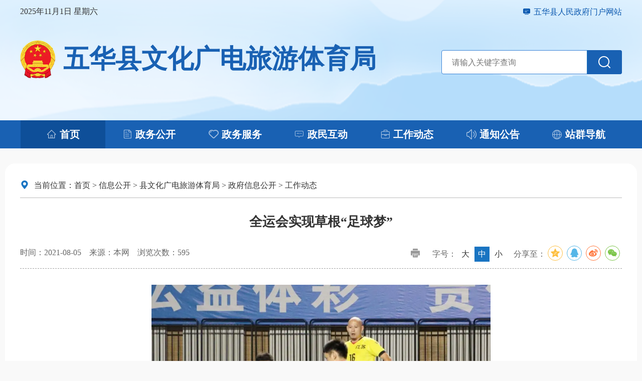

--- FILE ---
content_type: text/html; charset=utf-8
request_url: https://www.wuhua.gov.cn/xxgk/zfjg/xwhgdlytyj/zfxxgkml/gzdt/content/post_2203262.html
body_size: 17593
content:
<!DOCTYPE html>
<html lang="zh">
<head>
	<meta http-equiv="Content-Type" content="text/html; charset=utf-8">
	<title>五华县人民政府门户网站&nbsp;工作动态&nbsp;全运会实现草根“足球梦”</title>
	<meta name="SiteName" content="五华县人民政府门户网站">
	<meta name="SiteDomain" content="www.wuhua.gov.cn">
	<meta name="SiteIDCode" content="4414240001">
	<meta name="ColumnName" content="工作动态">
	<meta name="ColumnDescription" content="主要包括：五华县文化广电旅游体育局会议报道、领导同志活动及有关工作部署、进展等信息。">
	<meta name="ColumnKeywords" content="动态，要闻">
	<meta name="ColumnType" content="工作动态">
	<meta name="ArticleTitle" content="全运会实现草根“足球梦”">	<meta name="PubDate" content="2021-08-05 15:13">	<meta name="ContentSource" content="本网">	<meta name="Keywords" content="五华县人民政府,政务公开,政务服务,互动交流" />
<meta name="description" content="五华县人民政府公众网（www.wuhua.gov.cn）是五华县人民政府门户网站，由五华县人民政府主办，五华县人民政府办公室承办，五华县政务服务数据管理局负责网站运营管理。" />
	<script>window.NFCMS_SITE_ID=753009;window.NFCMS_PUB_TYPE="post";window.NFCMS_POST_ID="2203262";window.NFCMS_CAT_ID="7312";</script><script src="//statistics.gd.gov.cn/scripts/s.js?t=1691656141" async></script>
	<link rel="shortcut icon" type="image/x-icon" href="/whimg/favicon.ico">
	<script>document.write('<link rel="stylesheet" type="text/css" href="/whcss/jg_index.css?v=' + new Date().getTime() + '">')</script>
	<script>document.write('<script src="/whjs/jquery.min.js?v=' + new Date().getTime() + '"><\/script>')</script>
	<script>document.write('<script src="/whjs/jquery.SuperSlide.js?v=' + new Date().getTime() + '"><\/script>')</script>
	<link rel="stylesheet" href="//g.alicdn.com/de/prismplayer/2.7.4/skins/default/aliplayer-min.css" />
	<script charset="utf-8" type="text/javascript" src="//g.alicdn.com/de/prismplayer/2.7.4/aliplayer-min.js"></script>
	<!--[if IE 8]>
	<script src="http://api.html5media.info/1.1.4/html5media.min.js"></script>
	<![endif]-->
	<script src="https://service.gd.gov.cn/wza/wza.js?app=www.wuhua.gov.cn"></script>
	<script>
		var _hmt = _hmt || [];
		(function() {
			var hm = document.createElement("script");
			hm.src = "https://hm.baidu.com/hm.js?a936e638ba1c767530a86c8b1c28e08a";
			var s = document.getElementsByTagName("script")[0]; 
			s.parentNode.insertBefore(hm, s);
		})();
	</script>
</head>
<body>
	<div class="header">
		<div class="wid" aria-label="您已进入网页顶部服务区，有当前日期,站群导航等服务内容" altdes="服务区">
			<div class="time">
				<script type="text/javascript">
					var enabled = 0;
					today = new Date();
					var day;
					var date;
					if(today.getDay()==0)   day = "星期日"
					if(today.getDay()==1)   day = "星期一"
					if(today.getDay()==2)   day = "星期二"
					if(today.getDay()==3)   day = "星期三"
					if(today.getDay()==4)   day = "星期四"
					if(today.getDay()==5)   day = "星期五"
					if(today.getDay()==6)   day = "星期六"
					date=(today.getFullYear())+"年"+(today.getMonth()+1)+"月"+today.getDate()+"日";
					document.write("<span>");
					document.write(date);
					document.write("&nbsp;");
					document.write(day);
					document.write("</span>");
				</script>
			</div>
			<div class="use">
				<a href="https://www.wuhua.gov.cn" target="_blank" title="五华县人民政府门户网站"><i class="iconfont" title="五华县人民政府门户网站图标">&#xe7bf;</i>五华县人民政府门户网站</a>
			</div>
			<div class="search" aria-label="您已进入全站全文搜索交互区" altdes="交互区">
				<form id="s_form" method="GET" action="https://search.gd.gov.cn/search/local/753009/" target="_blank">
					<input type="text" id="search" name="keyword" placeholder="请输入关键字查询" aria-label="文本输入框：请输入关键词">
					<span class="iconfont"><input type="submit" class="s_btn" value="" aria-label="提交按钮：按回车键选中选项"  role="button"></span>
				</form>
			</div>

			<div class="logo">
				<img src="/whimg/guohui.png" title="国徽">
				五华县文化广电旅游体育局
			</div>
		</div>

		<div class="nav" aria-label="您已进入网页顶部主导航区，有首页、政务公开、政务服务等栏目" altdes="导航区">
			<ul class="wid cl">
									<li class="on"><a href="https://www.wuhua.gov.cn/xxgk/zfjg/xwhgdlytyj/index.html" target="_blank" title="首页"><i class="iconfont" title="首页图标">&#xe6b0;</i>首页</a></li>
													<li><a href="https://www.wuhua.gov.cn/mzwhwgltj/gkmlpt/index" target="_blank" title="政务公开"><i class="iconfont" title="政务公开图标">&#xe718;</i>政务公开</a></li>
								<li><a href="https://www.gdzwfw.gov.cn/?region=441424" target="_blank" title="政务服务"><i class="iconfont" title="政务服务图标">&#xe624;</i>政务服务</a></li>
				<li><a href="http://www.wuhua.gov.cn/hdjlpt" target="_blank" title="政民互动"><i class="iconfont" title="政民互动图标">&#xe616;</i>政民互动</a></li>
									<li><a href="https://www.wuhua.gov.cn/xxgk/zfjg/xwhgdlytyj/zfxxgkml/gzdt/index.html" target="_blank" title="工作动态"><i class="iconfont" title="工作动态图标">&#xe7f3;</i>工作动态</a></li>
													<li><a href="https://www.wuhua.gov.cn/xxgk/zfjg/xwhgdlytyj/tzgg/index.html" target="_blank" title="通知公告"><i class="iconfont" title="通知公告图标">&#xe62a;</i>通知公告</a></li>
													<li><a href="https://www.wuhua.gov.cn/bmjy/index.html" target="_blank" title="站群导航"><i class="iconfont" title="站群导航图标">&#xe76c;</i>站群导航</a></li>
							</ul>
		</div>
	</div>
	<!-- header结束 -->

	<script type="text/javascript" src="/whjs/audio.min.js"></script> 
	<link href="/whcss/audiojs.css" rel="stylesheet" type="text/css">
	<div class="middle">
		<div class="wid2">
			<div class="middle wid">
				<div class="ur_here" aria-label="您已进入页面访问路径导航区" altdes="导航区"><i class="iconfont">&#xebfd;</i>当前位置：<a href="https://www.wuhua.gov.cn/">首页</a>&nbsp;&gt;&nbsp;<a href="https://www.wuhua.gov.cn/xxgk">信息公开</a>&nbsp;&gt;&nbsp;<a href="https://www.wuhua.gov.cn/xxgk/zfjg/xwhgdlytyj">县文化广电旅游体育局</a>&nbsp;&gt;&nbsp;<a href="https://www.wuhua.gov.cn/mzwhwgltj/gkmlpt/index">政府信息公开</a>&nbsp;&gt;&nbsp;<a href="https://www.wuhua.gov.cn/xxgk/zfjg/xwhgdlytyj/zfxxgkml/gzdt">工作动态</a>
				</div>
				<div class="spacing2"></div>

				<div class="show" aria-label="您已进入页面内容视窗区" altdes="视窗区">
					<div class="show_tit"></div>
					<div class="show_ti">全运会实现草根“足球梦”</div>
					<div class="show_tib"></div>
					<div class="show_info cl">
						<div class="fl">时间：2021-08-05&emsp;来源：本网&emsp;浏览次数：<span id="NFCMS-POST-VISIT-8">-</span><script>setTimeout(function(){var s = document.createElement("script");s.type = "text/javascript";s.src = "//statistics.gd.gov.cn/jsonp/post/sum?post=2203262&site=753009&callback=NFCMS_CB_POST_VISIT_8&t=" + Math.random().toString(35).substr(2);window.NFCMS_CB_POST_VISIT_8 = function(data){document.getElementById("NFCMS-POST-VISIT-8").innerHTML = data.count;document.body.removeChild(s);};document.body.appendChild(s);}, 10);</script></div>

						<div class="fr">
							<div class="ctrl">
								<a title="打印" onclick="javascript:window.print();" class="print"><i class="iconfont">&#xe9c3;</i></a>
								<span class="zh">
									字号：
									<a id="large">大</a>
									<a id="normal" class="on">中</a>
									<a id="small">小</a>
								</span>
								<script>
									jQuery("#large").click(function(){
										jQuery(".show").find(".show_con").attr ('class','show_con font_large')
									})
									jQuery("#normal").click(function(){
										jQuery(".show").find(".show_con").attr ('class','show_con')
									})
									jQuery("#small").click(function(){
										jQuery(".show").find(".show_con").attr ('class','show_con font_small')
									})
									jQuery(".zh a").click(function(){
										jQuery(this).addClass('on').siblings().removeClass('on')
									})
								</script>
							</div>
							<script>document.write('<link rel="stylesheet" type="text/css" href="/whcss/share.css?v=' + new Date().getTime() + '">')</script>
							<script>document.write('<script src="/whjs/jquery.share.min.js?v=' + new Date().getTime() + '"><\/script>')</script>
							<span class="shareIcon mt10">
								分享至：<div id="share-1" style="display: inline-block;"></div>
							</span>
							<script>
								$('#share-1').share({ sites: ['qzone', 'qq', 'weibo','wechat'] });
							</script>
						</div>
					</div>
					<div class="show_con">
						<p style="text-align: left;"></p><p style="text-align: center;"><img data-galleryid="" data-ratio="0.6642011834319527" data-s="300,640" data-src="https://mmbiz.qpic.cn/mmbiz_png/23syP4O9uzhJ87nt046SVho5e2tSvcYibt4XXVnCJbHGMiaBkWvkKKtSEkuJewDZpcicLaLoGZem9RMqzbd03FGZg/640?wx_fmt=png" data-type="png" data-w="676" _width="676px" src="https://www.wuhua.gov.cn/img/0/205/205381/2203262.png" alt="图片" data-fail="0" srcset="" class="nfw-cms-img" img-id="205381" data-catchresult="img_catchSuccess"/></p><p></p><p><section data-role="paragraph" style="text-align: left;"><section data-support="96编辑器" data-style-id="30335" style="text-align: left;"><section style="text-align: left;"><section style="text-align: left;"><section style="text-align: left;"><p style="text-align: left;">　　终场哨声响起，2比1，夺冠了，球员们紧紧拥抱一起，尽情欢呼……这是日前在宁夏银川举行的第十四届全国运动会群众比赛足球项目五人制足球男子乙组的决赛上，广东队战胜江苏队勇夺冠军的情景，来自足球之乡——梅州市五华县的足球业余“高手”为广东队夺得本届全运会群众比赛的第二金。<br/>　　梅州五华这批队员中，来自各行各业，有公务员、有基层足球教练、有教师，也有村干部，平时能拿出时间训练备战并不容易，他们付出了很多。<br/>　　广东省足协主席叶细权表示：“这个组别的队员年龄更大一些，而且这次比赛队伍更多，所以难度更大。”他说，“队员们为了到全运会这个舞台展示自己，克服了很多困难，而且还需要得到来自家庭的支持，他们很不容易。”<br/>　　为了能让球队获得更好的支持，梅州市和五华县的领导对球队高度重视，大力做好后勤保障。广东省足球运动中心、广东省足协则调配优秀教练去指导。“广东省体育局副局长许建平比赛当天从北京赶到赛场为球队鼓劲。”叶细权说，“梅州五华队最终夺得冠军，体现了梅州的足球底蕴，短时间准备参赛，如果没有很好的足球底蕴，没有良好的足球基础，很难发挥出高水平。”<br/>　　这支球队被誉为“五华阿哥”。“我们五华人性格比较硬朗，直来直去，而且吃苦耐劳，这个称呼我们很喜欢。”梅州五华队后卫万裕文说，梅州五华队在出发参加全运会之前专门去了五华奥体中心球王李惠堂的雕像处留影，希望将球王精神带到全运会赛场。“感谢省体育局、省足球协会，把光荣艰巨的任务交给我们，五华县很重视，还帮我们请假，有单位的要配合全运队训练，这让我们很舒心。”<br/>　　决赛中打进决胜球的魏道波在五华县统计局工作，他以前在横陂镇工作了20多年，“足球是唯一的爱好，我这个人只喜欢足球，没想到自己在这个岁数还能够代表广东队参加全运会比赛，我觉得人生难得有这样的机会，必须要把握住，人生能有几回搏，此时不搏何时搏！”魏道波说。<br/>　　梅州五华队队长魏远平在横陂足球小镇工作，平时非常喜欢踢球，“感谢中国足协给我们足球爱好者如此高的赛事平台，感谢宁夏足协给予我们优质的服务，感谢此次赛事的志愿者及所有工作人员，同时还要感谢横陂足球小镇木黄文体运营管理有限公司对我们球队的大力支持。”魏远平说，“今天广东队荣获冠军，夺冠道路一波三折，让我最难忘的一件事就是半决赛对阵湖北队，我们经历了最后被时刻被追平，然后点球决胜，有一种跌宕起伏的感觉。”<br/>　　梅州五华队主教练贺毅辉前段时间刚刚带领另一支梅州五华的球队夺得全运会亚军，当时球队也有夺冠的机会，但在决赛中输在了点球上。本次夺冠，也圆了他的冠军梦。“感谢各级领导，感谢全运会平台，让我们实现足球梦想。”</p></section></section></section></section></section></p>
					</div>

										<div class="cl mt24" id="next"></div>
					<script type="text/javascript">
						var regexHtml = /(<([^>]+)>)/ig
						var url = "https://www.wuhua.gov.cn/postmeta/i/7312.json";
						$.ajax({
							type: "get",
							url: url,
							dataType: "json",
							success: function(data) {
								var len=data.articles.length;
								for(var j=0;j<len;j++){
									if(2203262==data.articles[j].id){
										if(j-1>=0){
											var last=data.articles[j-1];
											var subLast=last.title.substring(0, 20);
											$('#next').append('<a href="'+last.url+'" title="'+last.title.replace(regexHtml,'')+'">上一篇：'+last.title.replace(regexHtml,'')+'</a>');
										}
										if(j+1<=len-1){
											var next=data.articles[j+1];
											var subNext=next.title.substring(0, 20);
											$('#next').append('<a href="'+next.url+'" title="'+next.title.replace(regexHtml,'')+'">下一篇：'+next.title.replace(regexHtml,'')+'</a>');
										}
									}
								}
							}
						});
					</script>
				</div>
			</div>
		</div>
	</div>

	<!-- footer开始 -->
				<div class="footer">
		<div class="wid">
			<p>
				主办：五华县人民政府&emsp;
				协办：​五华县文化广电旅游体育局&emsp;				网站标识码：4414240001
			</p>
			<p>
				办公地址：五华县水寨大道奥体中心威光体育馆二楼&emsp;				办公电话：0753-4433304&emsp;				传真：0753—4432136			</p>
			<p>
				电子邮箱：Whgdlytyj@163.com&emsp;				<a href="https://beian.miit.gov.cn/" target="_blank" title="粤ICP备05009164号-1">粤ICP备05009164号-1</a>&emsp;
				<a href="https://www.beian.gov.cn/portal/registerSystemInfo?recordcode=44142402000004" target="_blank" title="粤公网安备 44142402000004号"><img src="/whimg/beian.png" title="粤公网安备 44142402000004号" alt="粤公网安备 44142402000004号">粤公网安备 44142402000004号</a>
			</p>
			<div class="dzjg"><a href="http://bszs.conac.cn/sitename?method=show&id=08CD1B99E4FB4D1AE053012819ACB294" target="_blank" title="党政机关"><img src="/whimg/red.png" title="党政机关" alt="党政机关"></a></div>
			<div class="jiucuo"><a href="https://zfwzgl.www.gov.cn/exposure/jiucuo.html?site_code=4414240001" target="_blank" title="政府网站找错"><img src="/whimg/jiucuo.png" title="政府网站找错" alt="政府网站找错"></a></div>
		</div>
	</div>
	<link rel="stylesheet" href="/layui/layui.css">
	<script src="/layui/layui.js"></script>
	<script type="text/javascript">
		jQuery(".news_img").slide({titCell:".hd ul",mainCell:".bd ul",effect:"leftLoop",autoPlay: true,autoPage:"<li></li>"});
		jQuery(".news").slide({titCell:"ol li",mainCell:".box"});
		jQuery(".news_zw").slide({titCell:"ol li",mainCell:".box"});
	</script>
	<script type="text/javascript">
		$(document).ready(function(){ 
			$('#scrollToTop').click(function(){
				$('html, body').animate({
					scrollTop:0
					}, 'slow');
				return false;
			});
		});

		function layerComfirm(comfirmMsg,confirmAction){
			layui.use("layer",function(){
				var layer = layui.layer;
				layer.confirm(comfirmMsg, {
					btn: ['确定', '关闭'] //按钮
				}, function(index){
					layer.close(index);
					confirmAction();
				});
			})
		}
	</script>
	<script>(function(u){if((u.indexOf("iP")>-1||u.indexOf("Android")>-1)&&document.location.href!="https://www.wuhua.gov.cn/xxgk/zfjg/xwhgdlytyj/zfxxgkml/gzdt/content/mpost_2203262.html"){document.location.href="https://www.wuhua.gov.cn/xxgk/zfjg/xwhgdlytyj/zfxxgkml/gzdt/content/mpost_2203262.html"}})(window.navigator.userAgent);</script>
	
	<script type="text/javascript">
		$(document).ready(function(){
			$("a").on("click",function(){
				var url = $(this).attr('href');
				if (url && url != undefined && url.indexOf("http") === 0 && url.indexOf("http://www.wuhua.gov.cn") !== 0 && url.indexOf("https://www.wuhua.gov.cn") !== 0 && url.indexOf("http://www.gdzwfw.gov.cn") !== 0) {
					// if(confirm("您访问的链接即将离开“五华县人民政府-五华县文化广电旅游体育局”网站，是否继续？")){  
					// 	window.open(url);
					// }
					layerComfirm("您访问的链接即将离开“五华县人民政府-五华县文化广电旅游体育局”网站，是否继续？", function(){window.open(url);})
					return false;
				} else {
					return true
				}
			});
		});
	</script>
</body>
</html>

--- FILE ---
content_type: text/html; charset=UTF-8
request_url: https://statistics.gd.gov.cn/jsonp/post/sum?post=2203262&site=753009&callback=NFCMS_CB_POST_VISIT_8&t=8144sw7sxm
body_size: 74
content:
NFCMS_CB_POST_VISIT_8({"count":595});

--- FILE ---
content_type: text/css
request_url: https://www.wuhua.gov.cn/whcss/jg_index.css?v=1762039797852
body_size: 17496
content:
html,body,h1,h2,h3,h4,h5,h6,p,ul,ol,li,input,select,button,textarea,dl,dt,dd{ margin: 0; padding: 0; font-family: 'Microsoft Yahei';}
img { border: 0; vertical-align: middle;}
input:focus, a:focus, textarea:focus { outline: none;}
li { list-style-type: none;}
table { border-collapse: collapse;}

body { color: #333; font-size: 16px; background: #F9F9F9;}
a { text-decoration: none; color: #333;}
a:hover { color: #2E79B9;}
@font-face {
    font-family: 'iconfont';
    src: url('/whcss/iconfont.woff') format('woff'),
         url('/whcss/iconfont.ttf') format('truetype');
}
.iconfont {
    font-family: "iconfont" !important;
    font-size: 16px;
    font-style: normal;
    -webkit-font-smoothing: antialiased;
    -moz-osx-font-smoothing: grayscale;
}
.cl:after { display: block; content: ''; clear: both;}
.clear { clear: both;}
.red { color: #f00;}
.tc { text-align: center;}
.fl { float: left;}
.fr { float: right;}
.wid { width: 1200px; margin: 0 auto;}
.wid2 { width: 1260px; background: #fff; border-radius: 20px; margin: 0 auto;}
.spacing { height: 30px;}
.spacing2 { height: 20px;}
.w51 { width: 510px;}
.w53 { width: 530px;}
.w585 { width: 585px;}
.w63 { width: 630px;}
.mr30 { margin-right: 30px;}
.mt30 { margin-top: 30px;}
.middle { padding: 30px 0;}

.header { min-width: 1260px; height: 296px; background: url(/whimg/bg_header_jg.png) no-repeat center top; background-size: cover; position: relative;}
.header .wid { position: relative;}
.header .time { line-height: 30px; position: absolute; left: 0; top: 8px;}
.header .use { line-height: 30px; font-size: 16px; position: absolute; right: 0; top: 8px;}
.header .use a { color: #0C59B0; margin-left: 30px; position: relative; display: inline-block;}
.header .use i { font-size: 16px; margin-right: 6px;}
.header .wza { color: #0C62AC; background: rgba(255,255,255,0.4);}
.header .logo { line-height: 76px; font-size: 52px; font-weight: bold; color: #1961B3; position: absolute; top: 80px; left: 0;}
.header .logo img { height: 76px; margin-right: 15px; float: left;}

.header .search { width: 360px; position: absolute; top: 100px; right: 0;}
.header #s_form { height: 48px; background: #fff; border: 1px solid #3C84D6; border-radius: 4px; margin: 0; box-sizing: border-box; overflow: hidden;}
.header #search { width: 250px; height: 48px; line-height: 48px; font-size: 16px; background: none; border: none; margin-left: 20px; float: left; position: relative;}
.header .search .s_btn { width: 70px; line-height: 48px; background: #1961B3; border: 0; border-radius: 0px 4px 4px 0px; border-left: 1px solid #1974C2; cursor: pointer;}
.header .search span { width: 70px; height: 48px; text-align: center; display: block; position: absolute; top: 0; right: 0;}
.header .search span::before { width: 70px; content: '\e649'; line-height: 48px; font-size: 24px; color: #fff; z-index: 1; position: absolute; left: 0}

.nav { width: 100%; min-width: 1200px; height: 56px; background: #1961B3; position: absolute; bottom: 0; overflow: hidden;}
.nav li { width: 170px; width: calc(1200px / 7); float: left; position: relative;}
.nav .on, .nav li:hover { background: #0E4F99;}
.nav a { line-height: 56px; font-size: 20px; font-weight: bold; color: #fff; text-align: center; border: 1px solid #1961B3; border-width: 0 1px; display: block;}
.nav i { font-size: 20px; font-weight: normal; color: rgba(255,255,255,0.6); margin-right: 6px;}

.footer { background: #E2EEFC; border-top: 6px solid #1276E8; padding: 36px 0;}
.footer p { line-height: 26px; font-size: 16px;}
.footer p a:hover { color: #2E79B9;}
.footer p img { margin-right: 5px; vertical-align: text-top;}
.footer .wid { position: relative;}
.dzjg { position: absolute; right: 18px; top: 0;}
.jiucuo { position: absolute; right: 130px; top: 12px;}
.footer img:hover { opacity: 0.8;}

.banner img { width: 100%;}
.banner img:hover { opacity: 0.8;}

.news_img { width: 650px; height: 394px; border-radius: 12px; overflow: hidden; position: relative;}
.news_img .txt { width: 100%; height: 48px; line-height: 48px; background: rgba(0,0,0,0.6); position: absolute; bottom: 0px;}
.news_img .txt a { width: 78%; font-size: 16px; color: #fff; padding-left: 20px; display: block; overflow: hidden; white-space: nowrap; text-overflow: ellipsis;}
.news_img .hd { position: absolute; bottom: 22px; right: 20px; z-index: 1;}
.news_img .hd li { background: rgba(255,255,255,0.3); width: 18px; height: 4px; margin-left: 6px; border-radius: 2px; cursor: pointer; float: left;}
.news_img .hd li.on { background: #fff;}
.news_img .bd { height: 394px;}
.news_img .bd li { position: relative;}
.news_img .bd img { width: 100%; height: 394px;}
.news_img .bd img:hover { opacity: 0.9;}

.news_zw { width: 510px; position: relative;}
.news_zw ol, .news ol { height: 36px; line-height: 36px; position: relative;}
.news_zw ol li, .news ol li { font-size: 20px; font-weight: bold; text-align: center; padding: 0 20px; float: left; position: relative;}
.news_zw ol li a, .news ol li a { display: block;}
.news_zw ol li i { font-size: 18px; font-weight: normal; color: #8AA0B5; margin-right: 10px;}
.news_zw ol .on, .news ol .on { color: #fff; background: #1276E8; border-radius: 4px;}
.news_zw ol .on a, .news_zw ol .on i, .news ol .on a { color: #fff;}
.news_zw .list, .news .list { margin-top: 10px;}
.news_zw .list li a { width: 74%;}

.bg_middle { background: url(/whimg/bg_zwfw_jg.png) no-repeat bottom center; padding: 40px 0;}
.bg_cover { background-size: cover; }
.news { background: #fff; border-radius: 12px; padding: 24px 26px; position: relative;}
.title { height: 36px; line-height: 36px; position: relative;}
.title h2 { font-size: 22px; font-weight: bold; color: #1276E8; float: left; padding-left: 16px; position: relative;}
.title h2:after { content: ''; display: inline-block; width: 6px; height: 20px; background: #1276E8; position: absolute; left: 0; top: 10px;}
.title .more { font-size: 16px; color: #666; float: right;}

.list li { position: relative; height: 47px; line-height: 47px; font-size: 16px; border-bottom: 1px dashed #E5E5E5;}
.list li:before { content: ''; display: inline-block;background: #8EB3DC; width: 6px; height: 6px; border-radius: 50%; position: absolute;left: 0;top: 20px;}
.list li a { width: 78%;text-indent: 1rem; display: block; float: left; overflow: hidden; white-space: nowrap; text-overflow: ellipsis;}
.list .date { color: #666; display: block; float: right;}

.newss .hd { height: 44px; position: absolute; right: 0; top: 0;}
.newss .hd li { line-height: 44px; display: inline-block;}
.newss .hd li a { font-size: 16px; font-weight: bold; color: #666; padding: 0 10px; display: block;}
.newss .hd .on a { color: #0C62AC;}
.newss .hd li:last-child a { padding-right: 0;}
.newss .bd { margin-top: 8px;}

.title { margin-bottom: 8px;}
.zwgkml { padding: 40px 0;}
.zwgkml .item { width: 185px; line-height: 30px; margin-right: 18px; float: left;}
.zwgkml .item:last-child { margin-right: 0;}
.zwgkml .item a { font-size: 18px; text-align: center; border-radius: 12px; padding-top: 22px; padding-bottom: 18px; display: block;}
.zwgkml .item i { font-size: 50px;}
.zwgkml .item span { width: 100px; height: 100px; line-height: 100px; text-align: center; background: #fff; border-radius: 50%; display: inline-block; transition: 0.5s; -moz-transition: 0.5s; -webkit-transition: 0.5s; -o-transition: 0.5s;}
.zwgkml .item:hover span { transform: rotateY(180deg);}
.zwgkml .item p { margin-top: 10px;}
.zwgkml .item01 a { background: #DCEDFF;}
.zwgkml .item02 a { background: #CDF2F2;}
.zwgkml .item03 a { background: #E7E4FD;}
.zwgkml .item01 i { color: #006CDB;}
.zwgkml .item02 i { color: #01A9AB;}
.zwgkml .item03 i { color: #5B4ADC;}

.scroll { margin-top: 14px; position: relative;}
.scroll .bd { overflow: hidden;}
.scroll .bd ul { overflow: hidden; zoom: 1; }
.scroll .bd li { width: 304px; float: left; _display: inline; overflow: hidden;}
.scroll .bd li a { width: 288px; text-align: center; border-radius: 8px; display: block; overflow: hidden;}
.scroll .bd li img { width: 100%; height: 108px;}
.scroll .bd li img:hover { opacity: 0.8;}
.scroll .prev, .scroll .next { width: 40px; line-height: 60px; text-align: center; color: #fff; background: rgba(0,0,0,0.2); position: absolute; left: 0px; top: 50%; margin-top: -30px; z-index: 9; display: none; cursor: pointer;}
.scroll .next { left: auto; right: 0px; transform: rotate(180deg);}
.scroll .prev:hover, .scroll .next:hover { background: rgba(0,0,0,0.5);}
.scroll .prev i, .scroll .next i { font-size: 24px;}

.yss .bd li { width: 204px;}
.yss .bd li a { width: 180px;}
.yss .bd li img { height: 270px;}


/*概览*/
.ur_here { line-height: 24px; border-bottom: 1px solid #bbb; padding-bottom: 12px;}
.ur_here i { font-size: 18px; color: #1974C2; margin-right: 10px;}
.list_left { width: 280px; float: left;}
.list_left a { display: block; overflow: hidden; white-space: nowrap; text-overflow: ellipsis;}
.list_h1 { line-height: 60px; font-size: 20px; font-weight: bold; text-align: center; color: #fff; background: url(/whimg/bg_list_left.png) no-repeat center #1974C2;}
.list_h2 { border: 1px solid #bdd6eb; margin-top: 6px; padding: 5px;}
.list_n2 { font-size: 18px; font-weight: normal; line-height: 30px; padding: 10px 5px; position: relative; cursor: pointer; padding-left: 20px; position: relative;}
.selected .list_n2, .list_n2.on { font-weight: bold; background: #F6F6F6;}
.list_n2 i { font-size: 14px; color: #1974C2; position: absolute; right: 10px; top: 0; transform: rotate(90deg); transition: 0.5s; -moz-transition: 0.5s; -webkit-transition: 0.5s; -o-transition: 0.5s;}
.selected .list_n2 i { transform: rotate(270deg);}
.list-item { line-height: 32px; font-size: 16px; text-align: center; display: none;}
.list-item li { margin-top: 8px;}
.list-item .on { background: #f0f8ff;}
.list-item p { font-weight: bold;}

.list_right { width: 880px; float: right;}
.list_box { position: relative;}
.list_box .list { padding-bottom: 40px;}
.list_box .list li { border-bottom: 0;}
.list_box .list .hr { border-bottom: 1px dashed #ccc; margin-bottom: 20px; padding-bottom: 20px;}

.list_pages { font-size: 0; text-align: center; margin-bottom: 40px; padding: 0 20px;}
.list_pages a, .list_pages #thisPage { width: 40px; height: 38px; line-height: 38px; font-size: 16px; text-align: center; border: 1px solid #ddd; margin: 0 4px; display: inline-block;}
.list_pages .current { background: #1974C2; color: #fff; border: 1px solid #1974C2;}
.list_pages .first, .list_pages .prev, .list_pages .next, .list_pages .last { width: 100px;}
.list_pages span { font-size: 16px;}
.list_pages #pages { color: #1974C2; margin: 0 4px;}
.list_pages .item { background: #EFEFEF; border-radius: 4px;}

.list_img { padding-bottom: 20px;}
.list_img li { position: relative; width: 224px; height: 150px; overflow: hidden; text-align: center; margin-right: 20px; margin-bottom: 20px; float: left;}
.list_img li:nth-child(5n){ margin-right: 0;}
.list_img img { width: 100%; height: 150px;}
.list_img p { position: absolute; bottom: 0; z-index: 1; width: 100%; height: 36px; line-height:36px; color: #fff; background: rgba(0,0,0,0.4); overflow: hidden; white-space: nowrap; text-overflow: ellipsis;}



/*细览*/
.show_ti { font-size: 26px; font-weight: bold; margin-bottom: 10px; text-align: center;}
.show_tit, .show_tib { font-size: 18px;  color: #666; margin-bottom: 10px; text-align: center;}
.show_info { border-bottom: 1px dashed #A0A0A0; color: #666; margin-top: 16px; margin-bottom: 32px; padding: 10px 0; text-align: center; line-height: 36px; display: block;}
.show .ctrl { line-height: 28px; margin-right: 12px; display: inline-block;}
.show .print { margin-right: 20px; cursor: pointer; display: inline-block;}
.show .print i { font-size: 20px; color: #999;}
.show .print:hover i { color: #1974C2;}
.show .ctrl .zh { display: inline-block;}
.show .ctrl .zh a { width: 28px; font-size: 16px; text-align: center; cursor: pointer; display: inline-block;}
.show .ctrl .zh .on { color: #fff; background: #1974C2; border: 1px solid #1974C2;}
.show_con { line-height: 36px; text-align: justify;}
.show_con img { max-width: 1080px; margin: 0 auto;}
.show_con p { margin-bottom: 10px;font-size: 18px;}
.show_con table td { border: 1px solid #ccc; border-collapse: collapse;}
.show_con .view { height: 600px;}
.show_con .view video, .show_con .view object, .show_con .view embed, .show_con .view img { width: 900px; height: 600px;}
.show_con .view img { max-width: 900px;}
.show_con .view #media_wrapper { margin: 0 auto;}
.show_con .prism-player.nfw-cms-video { width: 540px !important;}
.show_fj { margin-top: 40px;}
.show_fj b { font-size: 18px; color: #1974C2; margin-bottom: 10px; display: block;}
.show_fj li { margin-bottom: 10px;}
.show_ewm { padding-top: 100px; padding-bottom: 20px; text-align: center;}
.show_ewm .social-share .social-share-icon { font-size: 0; border: 0;}
.show_ewm .social-share .icon-wechat .wechat-qrcode { height: auto; border: 0; box-shadow: none; display: block; right: -100px; bottom: 0;}
.show_ewm .social-share .icon-wechat .wechat-qrcode h4 { display: none;}

#next { position: relative; border-top: 1px dotted #A0A0A0; margin-top: 30px; padding-top: 16px; padding-bottom: 30px;}
#next a { line-height: 40px; font-size: 16px; display: block; overflow: hidden; text-overflow: ellipsis; white-space: nowrap;}
#next b { font-weight: bold; color: #1974C2;}
.show .font_small, .show .font_small p, .show .font_small span {font-size: 14px !important;line-height: 28px !important;}
.show .font_large, .show .font_large p, .show .font_large span {font-size: 24px !important;line-height: 48px !important;}


.guidang { font-weight: 800; color:#d20000;position:absolute;right:20%;top:240px; transform:rotate(-8deg); z-index: 1;}
.guidang span { font-size:24px;display: block;}
.guidang p { font-size:32px;padding:8px;width:160px;margin-top:8px;}



/*领导之窗*/
.ldzc_box .list_n2 { text-align: center; padding-left: 0;}
.ldzc_rbox {margin-bottom: 24px; padding: 20px;}
.ldzc_box .info { width: 170px; text-align: center; float: left;}
.ldzc_box .photo { width: 162px; margin: 0 auto; margin-bottom: 8px; background: #fff; border: 1px solid #efefef;}
.ldzc_box .photo img { width: 150px; height: 188px; margin: 6px;}
.ldzc_box .info h3 { line-height: 28px; font-size: 18px; padding: 0 5px;}
.ldzc_box .con { width: 620px; font-size: 16px; float: right;}
.ldzc_box .con h3 { line-height: 40px; border-bottom: 2px solid #1974C2;}
.ldzc_box .txt { line-height: 2em; padding: 10px; font-size: 16px;}
.ldzc_box .txt p{ margin-bottom: 8px;}
.ldzc_box .title { border-bottom: 1px solid #ccc;}
.ldzc_box .list li { width: 48%; float: left;}
.ldzc_box .list li:nth-child(2n) { float: right;}
.ldzc_box .list li a { width: 70%;}
.ldzc_box .list li em { font-style: normal;}


/* 五华县政务服务数据管理局 特殊样式 */
.w316 { width: 316px; }
.szzf { width: 314px; height: 176px; border: 1px solid #eaeaea; }
.w854 { width: 854px;}

.fwcx ul { border: 1px solid #eaeaea; border-width: 1px 1px 0 0;}
.fwcx li { width: 50%; float: left; text-align: center;}
.fwcx li a { display: block; border: 1px solid #eaeaea; border-width: 0 0 1px 1px; padding: 20px 0;}
.fwcx li img{ margin-bottom: 4px;   transition: All 0.8s ease-in-out;-webkit-transition: All 0.8s ease-in-out;-moz-transition: All 0.8s ease-in-out;-o-transition: All 0.8s ease-in-out;}
.fwcx li:hover img{transform: rotateY(180deg);-webkit-transform: rotateY(180deg);-moz-transform: rotateY(180deg);-o-transform: rotateY(180deg);-ms-transform: rotateY(180deg);}

/* .jtzy { background: #f8f8f8; border: 1px solid #ededed;} */
.map { border: 1px solid #dedddc; width: 450px; height: 268px;}
#map { width: 450px; height: 268px;}
.jtzy{line-height: 1.8;}
.jtzy .fr，.jtzy .fl { width: 50%;line-height: 1.8}
.jtzy  h2 { font-size: 18px; font-weight: bold; color: #1276E8; line-height: 40px;}
.jtzy .fr p { line-height: 30px; font-size: 15px;}

.tb1{background: url(/globalImg/zy_1.png) no-repeat;background-position: 30px 5px;}
.tb2{background: url(/globalImg/zy_2.png) no-repeat;background-position: 30px 5px;}
.tb3{background: url(/globalImg/zy_3.png) no-repeat;background-position: 30px 5px;}

.zxjj{width: 256px;height: 84px;background:#F7F7F7;border:1px solid #EDEDED;transition: all 0.4s ease-in-out 0s;}
.zxjj:hover{animation-duration: 2s;animation-iteration-count: infinite;animation-name: shineRed;transform: translate(0px, -3px);}
.zxjj p{margin-top:15px;text-indent:90px;color: #2E2E2E;font-size: 18px}
.zxjj p span{color: #979797;margin-top: 20px;line-height: 30px;font-size: 16px;margin-left:90px;}

.bjxx { border: 1px solid #eaeaea;}
.bjxx .hd { padding: 8px; border-bottom: 1px solid #eaeaea;}
.bjxx_ti { margin-left: 10px; height:28px; line-height:28px;}
.bjxx_ti h3 { color: #1276E8; font-size: 18px;}
.bj_text { height:32px; padding:0 10px; margin-right:10px; position: relative;    border: 1px solid #eaeaea;}
.bj_btn { width:56px; height:32px; cursor: pointer;}

.bjxx .bd { padding: 10px;}
.bjxx .bd table { overflow: hidden; border: none;}
.bjxx .bd th{ background:#f5ffff; color: #1276E8; height:26px; line-height:26px; font-weight:normal;}
.bjxx .bd tr{ height:26px; line-height:26px; font-size:14px; color: #505050; font-weight: normal !important;}
.bjxx .bd tr.bg{ background:#f2f2f2} 
.bjxx .bd th, .bjxx .bd td { text-align: center;word-break:break-all; border: none;}
.bjxx .bd td { line-height: 24px;}
#listmarquee { height: 280px;overflow:hidden;}